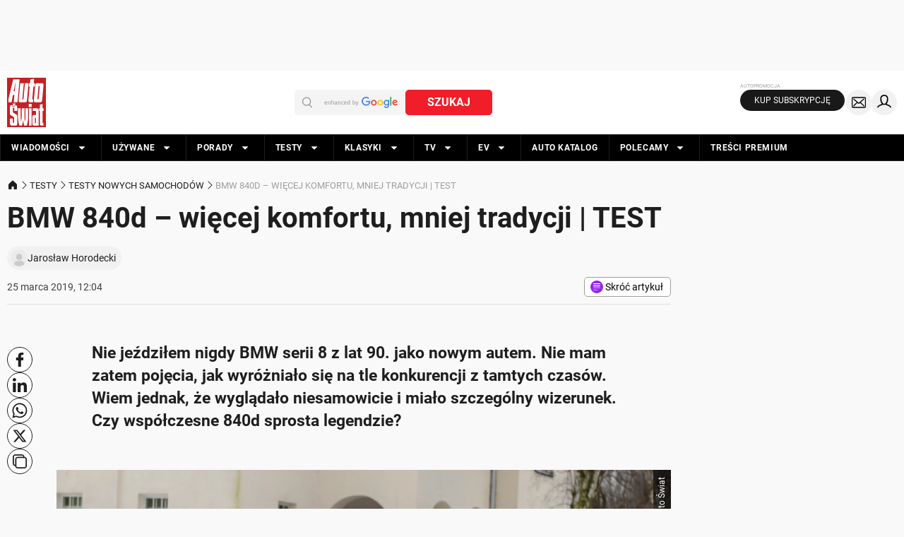

--- FILE ---
content_type: application/javascript
request_url: https://cdn.auto-swiat.pl/static/assets/1.51.30/AsideBottom.astro_astro_type_script_index_0_lang.Cc2zPoyR.js
body_size: 291
content:
const __vite__mapDeps=(i,m=__vite__mapDeps,d=(m.f||(m.f=["./aside-bottom.BW74mGiq.js","./preload-helper.Ct5FWWRu.js"])))=>i.map(i=>d[i]);
import{_ as t}from"./preload-helper.Ct5FWWRu.js";const e=document.querySelector("aside-bottom-feeds-component");e&&(await t(()=>import("./aside-bottom.BW74mGiq.js"),__vite__mapDeps([0,1]),import.meta.url)).default(e);


--- FILE ---
content_type: text/javascript
request_url: https://cdn.raspaid.pl/script/paywall.boot.js
body_size: -30
content:
!function(){var e=document.createElement("script");e.defer=!0,e.src="https://cdn.raspaid.pl/script/paywall.min.js?v=mi63jn22",document.body.appendChild(e)}();

--- FILE ---
content_type: application/javascript
request_url: https://cdn.auto-swiat.pl/static/assets/1.51.30/Lead.astro_astro_type_script_index_0_lang.CWraxATp.js
body_size: 396
content:
const __vite__mapDeps=(i,m=__vite__mapDeps,d=(m.f||(m.f=["./lead.N8R45YoP.js","./constants.D7OSskPw.js","./index.Cd_vQiNd.js","./story.P19Y-Inp.js"])))=>i.map(i=>d[i]);
import{_ as e}from"./preload-helper.Ct5FWWRu.js";const a=document.querySelector(".ods-article-lead.sticky");if(a){const{initStickyLead:t}=await e(async()=>{const{initStickyLead:i}=await import("./lead.N8R45YoP.js");return{initStickyLead:i}},__vite__mapDeps([0,1,2,3]),import.meta.url);t()}


--- FILE ---
content_type: application/javascript; charset=utf-8
request_url: https://fundingchoicesmessages.google.com/f/AGSKWxUAPklItqAqDEHePd1zxLTJQQxcFNc43q0xjs71TlEFp2ulwcN5abDBQqNTiHpI6FzGxGI8VbMAV4vK-2IZXgU2Q3RZREKyDhWllW8HdyuxcKXC7y2nSSt4099GZ9u9QHL0bjJF_WzXkTIg3QysIgvbkKCgNQwVWdeqkXsPu2BxHf71BjJb9LWteIgh/_/ad_paper_/cdn-ad-/search/ads_/remove-ads./ads/smi24-
body_size: -1294
content:
window['e2dc1624-f1ba-4cbe-8fb2-1a92dafc7b4f'] = true;